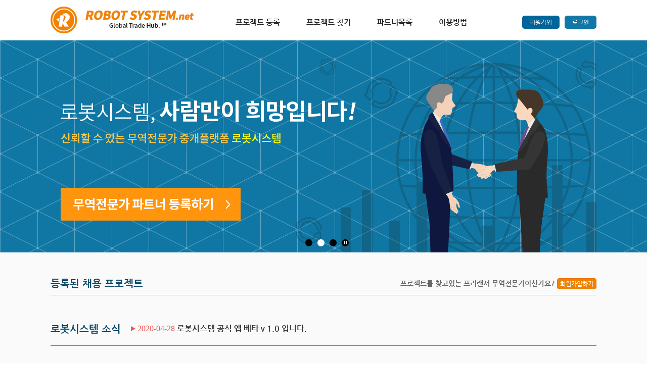

--- FILE ---
content_type: text/html; charset=utf-8
request_url: http://robotsystem.net/bbs/board.php?bo_table=free&wr_id=211692
body_size: 7060
content:
<!doctype html>
<html lang="ko">
<head>
<meta charset="utf-8">
<meta http-equiv="imagetoolbar" content="no">
<meta http-equiv="X-UA-Compatible" content="IE=Edge">
<meta property="og:type" content="website">
<meta property="og:title" content="무역전문가 중개플랫폼 로봇시스템">
<meta name="Description" CONTENT="무역전문가 중개플랫폼 로봇시스템, 무역전문가, 수출전문가, 아웃소싱, 수출, 수입, 해외영업, 해외마케팅, 무역업무, 외자구매, 포워딩, 해운, 해외 전시회 출장, 국내 전시회 출장, 바이어 상담, 해외 출장, 통역, 번역, 수출계약, 무역전문가 셰어링 서비스, 수출전문위원, 수출인력, 수출담당, 무역실무, 중소기업 수출지원, 수출대행, 수입대행, 해외 구매대행, 수출바우처, 수출지원기반활용사업, 내수기업 수출기업화 지원사업, 중소기업 수출지원센터, 코트라, 해외지사화사업, 중소기업진흥공단, 무역협회, 중소기업청, 산업통상자원부, 산자부, 중소벤처기업부, 벤처기업협회, 중소기업중앙회, 강소기업협회, 소상공인 지원센터, 소상공인연합회, 해외 무역 정보 제공, 한국철강협회, 한국소방안전협회, 한국식품산업협회, 한국패션협회, 한국산업기술진흥협회, 한국자동차산업협회, 한국보석협회, 한국능률협회, 한국정보통신기술협회, 한국반도체산업협회, 한국로봇산업협회, 대한출판문화협회, 대한화장품협회, 한국신재생 에너지협회, 한국여성경제인협회, 대한방직협회, 한국시니어클럽협회, 한국여성벤처협회, 한국비철금속협회, 한국석유화학협회, 한국공작기계산업협회, 한국수입협회, 중소기업기술혁신협회, 한국엘리베이터협회, 중소기업진흥협회, 한국화학섬유협회, 한국조선해양플랜트협회, 한국공기청정협회, 한국소프트웨어산업협회, 한국시멘트협회, 한국화장품전문가협회, 한국항공우주산업진흥협회, 세계한인무역협회, 한국 관세물류협회, 한국플랜트산업협회, 대한 건축자재 협회, 국제통역 번역협회, 한국경영혁신중소기업협회, 한국바이오협회, 한국태양광산업협회, 한국전기자동차협회, 한국철강자원협회, 한국소프트웨어기술진흥협회, 한국포장기계협회, 한국판유리산업협회, 한국드론산업협회, 한국건설기계산업협회, 대한제당협회, 대한타이어산업협회, 한국비료협회, 한국드론협회, 한국사물인터넷협회, 개성공단 기업협회, 이노비즈">
<meta property="og:description" CONTENT="무역전문가 중개플랫폼 로봇시스템, 무역전문가, 수출전문가, 아웃소싱, 수출, 수입, 해외영업, 해외마케팅, 무역업무, 외자구매, 포워딩, 해운, 해외 전시회 출장, 국내 전시회 출장, 바이어 상담, 해외 출장, 통역, 번역, 수출계약, 무역전문가 셰어링 서비스, 수출전문위원, 수출인력, 수출담당, 무역실무, 중소기업 수출지원, 수출대행, 수입대행, 해외 구매대행, 수출바우처, 수출지원기반활용사업, 내수기업 수출기업화 지원사업, 중소기업 수출지원센터, 코트라, 해외지사화사업, 중소기업진흥공단, 무역협회, 중소기업청, 산업통상자원부, 산자부, 중소벤처기업부, 벤처기업협회, 중소기업중앙회, 강소기업협회, 소상공인 지원센터, 소상공인연합회, 해외 무역 정보 제공, 한국철강협회, 한국소방안전협회, 한국식품산업협회, 한국패션협회, 한국산업기술진흥협회, 한국자동차산업협회, 한국보석협회, 한국능률협회, 한국정보통신기술협회, 한국반도체산업협회, 한국로봇산업협회, 대한출판문화협회, 대한화장품협회, 한국신재생 에너지협회, 한국여성경제인협회, 대한방직협회, 한국시니어클럽협회, 한국여성벤처협회, 한국비철금속협회, 한국석유화학협회, 한국공작기계산업협회, 한국수입협회, 중소기업기술혁신협회, 한국엘리베이터협회, 중소기업진흥협회, 한국화학섬유협회, 한국조선해양플랜트협회, 한국공기청정협회, 한국소프트웨어산업협회, 한국시멘트협회, 한국화장품전문가협회, 한국항공우주산업진흥협회, 세계한인무역협회, 한국 관세물류협회, 한국플랜트산업협회, 대한 건축자재 협회, 국제통역 번역협회, 한국경영혁신중소기업협회, 한국바이오협회, 한국태양광산업협회, 한국전기자동차협회, 한국철강자원협회, 한국소프트웨어기술진흥협회, 한국포장기계협회, 한국판유리산업협회, 한국드론산업협회, 한국건설기계산업협회, 대한제당협회, 대한타이어산업협회, 한국비료협회, 한국드론협회, 한국사물인터넷협회, 개성공단 기업협회, 이노비즈">
<meta property="og:image" CONTENT="http://robotsystem.net/image/logo.jpg">
<meta property="og:url" CONTENT="http://robotsystem.net">
<title>오류안내 페이지 | 무역전문가 중개플랫폼 로봇시스템</title>
<link rel="stylesheet" href="http://robotsystem.net/css/default.css?ver=161020">
<!--[if lte IE 8]>
<script src="http://robotsystem.net/js/html5.js"></script>
<![endif]-->
<script>
// 자바스크립트에서 사용하는 전역변수 선언
var g5_url       = "http://robotsystem.net";
var g5_bbs_url   = "http://robotsystem.net/bbs";
var g5_is_member = "";
var g5_is_admin  = "";
var g5_is_mobile = "";
var g5_bo_table  = "";
var g5_sca       = "";
var g5_editor    = "";
var g5_cookie_domain = ".robotsystem.net";
</script>
<script src="http://robotsystem.net/js/jquery-1.8.3.min.js"></script>
<script src="http://robotsystem.net/js/jquery.menu.js?ver=161020"></script>
<script src="http://robotsystem.net/js/common.js?ver=161020"></script>
<script src="http://robotsystem.net/js/wrest.js?ver=161020"></script>
</head>
<body>

<script>
alert("존재하지 않는 게시판입니다.");
//document.location.href = "http://robotsystem.net";
document.location.replace("http://robotsystem.net");
</script>

<noscript>
<div id="validation_check">
    <h1>다음 항목에 오류가 있습니다.</h1>
    <p class="cbg">
        존재하지 않는 게시판입니다.    </p>
        <div class="btn_confirm">
        <a href="http://robotsystem.net">돌아가기</a>
    </div>
    
</div>
</noscript>



<!-- ie6,7에서 사이드뷰가 게시판 목록에서 아래 사이드뷰에 가려지는 현상 수정 -->
<!--[if lte IE 7]>
<script>
$(function() {
    var $sv_use = $(".sv_use");
    var count = $sv_use.length;

    $sv_use.each(function() {
        $(this).css("z-index", count);
        $(this).css("position", "relative");
        count = count - 1;
    });
});
</script>
<![endif]-->

</body>
</html>


--- FILE ---
content_type: text/html; charset=utf-8
request_url: http://robotsystem.net/
body_size: 15828
content:
<!doctype html>
<html lang="ko">
<head>
<meta charset="utf-8">
<meta http-equiv="imagetoolbar" content="no">
<meta http-equiv="X-UA-Compatible" content="IE=Edge">
<meta property="og:type" content="website">
<meta property="og:title" content="무역전문가 중개플랫폼 로봇시스템">
<meta name="Description" CONTENT="무역전문가 중개플랫폼 로봇시스템, 무역전문가, 수출전문가, 아웃소싱, 수출, 수입, 해외영업, 해외마케팅, 무역업무, 외자구매, 포워딩, 해운, 해외 전시회 출장, 국내 전시회 출장, 바이어 상담, 해외 출장, 통역, 번역, 수출계약, 무역전문가 셰어링 서비스, 수출전문위원, 수출인력, 수출담당, 무역실무, 중소기업 수출지원, 수출대행, 수입대행, 해외 구매대행, 수출바우처, 수출지원기반활용사업, 내수기업 수출기업화 지원사업, 중소기업 수출지원센터, 코트라, 해외지사화사업, 중소기업진흥공단, 무역협회, 중소기업청, 산업통상자원부, 산자부, 중소벤처기업부, 벤처기업협회, 중소기업중앙회, 강소기업협회, 소상공인 지원센터, 소상공인연합회, 해외 무역 정보 제공, 한국철강협회, 한국소방안전협회, 한국식품산업협회, 한국패션협회, 한국산업기술진흥협회, 한국자동차산업협회, 한국보석협회, 한국능률협회, 한국정보통신기술협회, 한국반도체산업협회, 한국로봇산업협회, 대한출판문화협회, 대한화장품협회, 한국신재생 에너지협회, 한국여성경제인협회, 대한방직협회, 한국시니어클럽협회, 한국여성벤처협회, 한국비철금속협회, 한국석유화학협회, 한국공작기계산업협회, 한국수입협회, 중소기업기술혁신협회, 한국엘리베이터협회, 중소기업진흥협회, 한국화학섬유협회, 한국조선해양플랜트협회, 한국공기청정협회, 한국소프트웨어산업협회, 한국시멘트협회, 한국화장품전문가협회, 한국항공우주산업진흥협회, 세계한인무역협회, 한국 관세물류협회, 한국플랜트산업협회, 대한 건축자재 협회, 국제통역 번역협회, 한국경영혁신중소기업협회, 한국바이오협회, 한국태양광산업협회, 한국전기자동차협회, 한국철강자원협회, 한국소프트웨어기술진흥협회, 한국포장기계협회, 한국판유리산업협회, 한국드론산업협회, 한국건설기계산업협회, 대한제당협회, 대한타이어산업협회, 한국비료협회, 한국드론협회, 한국사물인터넷협회, 개성공단 기업협회, 이노비즈">
<meta property="og:description" CONTENT="무역전문가 중개플랫폼 로봇시스템, 무역전문가, 수출전문가, 아웃소싱, 수출, 수입, 해외영업, 해외마케팅, 무역업무, 외자구매, 포워딩, 해운, 해외 전시회 출장, 국내 전시회 출장, 바이어 상담, 해외 출장, 통역, 번역, 수출계약, 무역전문가 셰어링 서비스, 수출전문위원, 수출인력, 수출담당, 무역실무, 중소기업 수출지원, 수출대행, 수입대행, 해외 구매대행, 수출바우처, 수출지원기반활용사업, 내수기업 수출기업화 지원사업, 중소기업 수출지원센터, 코트라, 해외지사화사업, 중소기업진흥공단, 무역협회, 중소기업청, 산업통상자원부, 산자부, 중소벤처기업부, 벤처기업협회, 중소기업중앙회, 강소기업협회, 소상공인 지원센터, 소상공인연합회, 해외 무역 정보 제공, 한국철강협회, 한국소방안전협회, 한국식품산업협회, 한국패션협회, 한국산업기술진흥협회, 한국자동차산업협회, 한국보석협회, 한국능률협회, 한국정보통신기술협회, 한국반도체산업협회, 한국로봇산업협회, 대한출판문화협회, 대한화장품협회, 한국신재생 에너지협회, 한국여성경제인협회, 대한방직협회, 한국시니어클럽협회, 한국여성벤처협회, 한국비철금속협회, 한국석유화학협회, 한국공작기계산업협회, 한국수입협회, 중소기업기술혁신협회, 한국엘리베이터협회, 중소기업진흥협회, 한국화학섬유협회, 한국조선해양플랜트협회, 한국공기청정협회, 한국소프트웨어산업협회, 한국시멘트협회, 한국화장품전문가협회, 한국항공우주산업진흥협회, 세계한인무역협회, 한국 관세물류협회, 한국플랜트산업협회, 대한 건축자재 협회, 국제통역 번역협회, 한국경영혁신중소기업협회, 한국바이오협회, 한국태양광산업협회, 한국전기자동차협회, 한국철강자원협회, 한국소프트웨어기술진흥협회, 한국포장기계협회, 한국판유리산업협회, 한국드론산업협회, 한국건설기계산업협회, 대한제당협회, 대한타이어산업협회, 한국비료협회, 한국드론협회, 한국사물인터넷협회, 개성공단 기업협회, 이노비즈">
<meta property="og:image" CONTENT="http://robotsystem.net/image/logo.jpg">
<meta property="og:url" CONTENT="http://robotsystem.net">
<title>무역전문가 중개플랫폼 로봇시스템</title>
<link rel="stylesheet" href="http://robotsystem.net/css/default.css?ver=161020">
<link rel="stylesheet" href="http://robotsystem.net/skin/latest/news_ticker/style.css?ver=161020">
<!--[if lte IE 8]>
<script src="http://robotsystem.net/js/html5.js"></script>
<![endif]-->
<script>
// 자바스크립트에서 사용하는 전역변수 선언
var g5_url       = "http://robotsystem.net";
var g5_bbs_url   = "http://robotsystem.net/bbs";
var g5_is_member = "";
var g5_is_admin  = "";
var g5_is_mobile = "";
var g5_bo_table  = "";
var g5_sca       = "";
var g5_editor    = "";
var g5_cookie_domain = ".robotsystem.net";
</script>
<script src="http://robotsystem.net/js/jquery-1.8.3.min.js"></script>
<script src="http://robotsystem.net/js/jquery.menu.js?ver=161020"></script>
<script src="http://robotsystem.net/js/common.js?ver=161020"></script>
<script src="http://robotsystem.net/js/wrest.js?ver=161020"></script>
<script src="http://robotsystem.net/skin/latest/news_ticker/news_ticker.js"></script>
</head>
<body>

<link href="/css/main.css" rel="stylesheet" type="text/css">
<div id="i_header">


	<div id="i_logo"><a href="/index.php"><img src="/images/logo.jpg" alt="robotsystem" /></a></div>
    
    <div id="i_lnb">
    	
<nav id="primary_nav_wrap">
<ul>
  <li ><a href="/project/reg_project.php">프로젝트 등록</a>
   </li>
  <li ><a href="/project/prj_list.php">프로젝트 찾기</a>
  </li>
  
  <li ><a href="/partner/partner_list.php">파트너목록</a>
  </li>
  <li ><a href="/intro.php">이용방법</a>
    <ul>
      <li><a href="/intro.php">서비스소개</a></li>
      <li><a href="/client.php">클라이언트 이용방법</a></li>
      <li><a href="/partner.php">파트너 이용방법</a></li>
      <li><a href="/fee.php">이용요금</a></li>
	  <li><a href="/page.php">무역전문가 세어링서비스</a></li>
      <li><a href="/bbs/faq.php">자주묻는 질문</a></li>
    </ul>
  
  </li>

</ul>
</nav>    </div>
    
                
    <div id="i_gnb">
    	<ul id="tnb">

			<li><a class="blue" href="http://robotsystem.net/bbs/register.php">회원가입</a></li>
            <li><a class="sky" href="http://robotsystem.net/bbs/login.php"><b>로그인</b></a></li>


         </ul>
    </div>
            
</div>



<div id="i_visual" style="text-align:center">

<iframe src="/j_visu/index.html" width="1080" height="420" scrolling="no" frameborder="0"></iframe>


</div> <!-- visual end-->




<div id="i_project_wrap">

	<div id="i_project">
    
    	<div class="pro_tit">
        	<h3>등록된 채용 프로젝트</h3>
			            <p>프로젝트를 찾고있는 프리랜서 무역전문가이신가요? <a href="http://robotsystem.net/bbs/register.php">회원가입하기</a></p>
			        </div>
    
    	<ul>
             
            
       
            
        
        </ul>

    	<div class="pro_tit" style="padding-top:20px;padding-bottom:10px;margin:0px;">
        	<h3 style="padding-right:20px;padding-top:10px;padding-bottom:0px;margin-bottom:0px;"><a href="/bbs/board.php?bo_table=notice">로봇시스템 소식</a></h3>
			<div style="*zoom:1;padding:10px 0px 10px 20px !important;" class="xans-bannermanage2">
	<ul id="ticker" class="news_ticker">
		<li><a href="http://robotsystem.net/bbs/board.php?bo_table=notice&amp;wr_id=19"><span class="news_arrow"></span> <span class="date">2020-04-28</span> <span class="author">세계 랭킹 6위 글로벌 B2B 플랫폼 ECROBOT.com 에서 로봇시스템을 운영합니다.</span></a></li><li><a href="http://robotsystem.net/bbs/board.php?bo_table=notice&amp;wr_id=18"><span class="news_arrow"></span> <span class="date">2020-04-28</span> <span class="author">로봇시스템 공식 앱 베타 v 1.0 입니다.</span></a></li><li><a href="http://robotsystem.net/bbs/board.php?bo_table=notice&amp;wr_id=17"><span class="news_arrow"></span> <span class="date">2020-04-28</span> <span class="author">무역전문가 재능 공유(셰어링) 플랫폼이 서비스를 개시합니다.</span></a></li>			</ul>
</div>
<script type="text/javascript">
	$(function(){
		$('#ticker').list_ticker({
			speed:3000,
			effect:'slide',
			random:false
		});
	})
</script>            
        </div>		
    
    </div>


</div> <!-- project wrap end-->

<div id="i_orange">

	<img src="/images/orange_txt.jpg" alt="믿을수있는 무역전문가 아웃소싱 중개플랫폼 로봇시스템!" />

</div>

<div id="i_process" style="font-weight:700;">

	<p class="navy"><span class="orange">로봇시스템</span>만의 빠르고 안전한 프로세스</p>

	<img src="/images/process.jpg" />
</div> <!-- process end-->

<div id="i_mid_wrap">
	<div id="i_mid">
    
   	  <table width="100%" border="0" cellspacing="0" cellpadding="0">
  <tr>
    <td width="33%"><img src="/images/midimg_01.png" /></td>
    <td width="34%"><img src="/images/midimg_02.png" /></td>
      <td width="33%"><img src="/images/midimg_03.png" /></td>
   
    
  </tr>
  <tr>
     <td width="33%" class="tit navy">무료로 더 쉽게<br>프로젝트를 등록하세요</td>
    <td width="34%" class="tit navy">실력있는 지원자를<br>한눈에 비교,선택하세요!</td>
    <td width="33%" class="tit navy">안전한 대금 보호 및<br>확실한 비용처리!</td>
    
  </tr>
  <tr>
  <td width="33%">원하는 프로젝트를 쉽고 빠르게 진행할 수 있습니다.<br>
수많은 로봇시스템 무역전문가들에게 당신의<br>
채용프로젝트를 소개해 보세요.
    </td>
    <td width="34%">다양한 실력있는 지원자들을 한눈에 비교,<br>
선택할 수 있고 검증된 무역전문가 파트너를 추천<br>
매칭시스템을 통하여 만나볼 수 있습니다.</td>
    <td width="33%">로봇시스템은 대금보호시스템을 통하여 프로젝트<br>
대금을 보호합니다. 세금계산서 발행,<br>
계약서 작성도 걱정하지 마세요.</td>
  </tr>
</table>


	<p class="now">지금, 당신의 프로젝트를 등록해 보세요.</p>
    
    <a class="midbtn" href="/project/reg_project.php">프로젝트 등록하기</a>

	
    
  </div>
</div> <!-- mid wrap end-->


<div id="i_partner">
	<div class="matching">
    	<h5 class="navy" style="margin-top:35px;">파트너 추천 <span class="orange">매칭 시스템</span></h5>
        <p style="text-align:justify;">적합한 무역전문가 파트너 선택이 어려울 때 로봇시스템의 파트너 추천 매칭 시스템에 맡겨보세요. 로봇시스템이 검증되고 믿을 만한 파트너를 추천하여 매칭해 드립니다.</p>
    </div>
    
    <div class="free" style="margin-top:23px;">
        	<h5 class="navy" style="margin-top:12px;">의뢰인 클라이언트 <span class="orange">중개수수료 무료</span></h5>
            <img src="/images/free.jpg" alt="free" />
            <p style="letter-spacing:-0.5px; margin-top:10px; line-height:120%;">무료로 많은 프리랜서 무역전문가 파트너를 만나세요.<br>
프로젝트 등록부터 미팅,계약,마감까지 모두 무료입니다.</p>

    </div>
</div>

<div id="i_orange" style="padding:15px 0; font-size:28px; font-weight:bold; color:#fff">

무역전문가 셰어링 서비스!&nbsp;&nbsp;☞&nbsp;&nbsp;내수기업의 수출기업화 지원사업
</div>
<div id="i_global">

	<a href="/page.php"><img src="/images/bottom.jpg" /></a>
</div> <!-- global end-->













<div id="i_btmtxt">

	<p><span style="color:#db5940"><strong>로봇시스템</strong></span>은 세계랭킹 6위 글로벌 B2B 무역전문 채널 ECROBOT.com에서 운영하는 무역전문가 채용 중개플랫폼입니다.</p>

</div>


<div id="i_copy_wrap">

	<div id="i_copy">
    
    	<div class="copylogo"><img src="/images/copy_logo.jpg" /></div>
        <div class="cscenter">
        	<p><span><img src="/images/process_01.jpg" /></span>02-552-7675</p>
            <p><span><img src="/images/process_02.jpg" /></span>help@ecrobot.com</p>
            <!--p><span><img src="/images/process_03.jpg" /></span>Kakao ID 친구추가 : @robotsystem</p-->
            <p><span><img src="/images/process_04.jpg" /></span>고객센터 운영시간 : 오전 10시부터 오후 6시까지(공휴일제외)</p>        
        </div>
        <div class="ft">이씨로봇주식회사 | 사업자등록번호 : 220-88-71747 | 대표이사 박재우<br>
서울특별시 강남구 강남대로 320, 11층(역삼동, 황화빌딩)<br>
Copyright (c) 2017 - 2026. ECROBOT.,CO.,Ltd. -</div>
        <div class="sitemap">
        	<ul>
            	<li><a href="/intro.php"><b>이용방법</b></a></li>
                <li><a href="/intro.php">서비스소개</a></li>
                <li><a href="/client.php">클라이언트 이용방법</a></li>
                <li><a href="partner.php">파트너 이용방법</a></li>
                <li><a href="/fee.php">이용요금</a></li>
                <li><a href="/bbs/faq.php">자주묻는질문</a></li>
            </ul>   
            <ul>
            	<li><a href="#"><b>관련정보</b></a></li>
                <li><a href="/company.php">회사소개</a></li>
				<!--li><a href="/page.php">무역전문가 셰어링서비스</a></li-->
                <li><a href="/bbs/content.php?co_id=provision">이용약관</a></li>
                <li><a href="/bbs/content.php?co_id=privacy">개인정보처리방침</a></li>
				<li><a href="/bbs/board.php?bo_table=notice">공지사항</a></li>
                <li><a href="/bbs/board.php?bo_table=news">보도자료</a></li>

            </ul>   
            <ul>
            	<li><a href="#"><b>패밀리플랫폼</b></a></li>
                <li><a href="http://www.ecrobot.com" target="_blank">ECROBOT.com</a></li>
                <!--li><a href="#">O2Oplatform.com</a></li-->
               
                
            </ul>        	
        </div>    </div>

</div> <!-- copy wrap end-->








<!-- ie6,7에서 사이드뷰가 게시판 목록에서 아래 사이드뷰에 가려지는 현상 수정 -->
<!--[if lte IE 7]>
<script>
$(function() {
    var $sv_use = $(".sv_use");
    var count = $sv_use.length;

    $sv_use.each(function() {
        $(this).css("z-index", count);
        $(this).css("position", "relative");
        count = count - 1;
    });
});
</script>
<![endif]-->

</body>
</html>


--- FILE ---
content_type: text/html
request_url: http://robotsystem.net/j_visu/index.html
body_size: 4620
content:
<!doctype html>
<html>
<head>
<meta charset="utf-8">
<title>Untitled Document</title>
</head>

<body>
<script src="/j_visu/js/jquery-1.11.0.min.js" charset="utf-8"></script>

<script type="text/javascript" src="/j_visu/js/jquery.easing.1.3.js"></script>
<script src="/j_visu/js/jquery.slideshow.banner.js" charset="utf-8"></script>
 <style type="text/css">
	  /* 링크스타일 */
	#banner_wap_body {position:relative;overflow:hidden;}/* overflow:hidden; */
	#banner_wap_body .box_skitter_data {display:none};

	/****************   리스트박스   ****************/

	
	#banner_wap_body .viewlist {border:2px #cccccc solid;}
	#banner_wap_body .viewlist ul{margin-left:5px;margin-right:5px;}
	#banner_wap_body .viewlist li {border-bottom:1px #ededed dotted;padding-left:10px;background-color:#FFFFFF}
	#banner_wap_body .viewlist li.active, #banner_wap_body .viewlist li:hover {background-color:#ededed;color:#e31b23;font-weight:bold;}
	#banner_wap_body .viewlist li.active a, #banner_wap_body .viewlist li:hover  a{color:#e31b23;}
	/****************   리스트박스   ****************/

   	/****************   블릿박스   ****************/
	#banner_wap_body .box_skitter_bultbox .bult {float:left;width:14px; height:14px;margin:5px 5px 5px 5px;background-image:url(/j_visu/img/paging.rolling.png);background-repeat:no-repeat;background-position:-50px 0px;cursor:pointer;}
	#banner_wap_body .box_skitter_bultbox .bult.active {background-position:-50px -18px;}
	#banner_wap_body .box_skitter_bultbox .bultcontroller {float:left;width:14px; height:14px;margin:5px 5px 5px 5px;background-image:url(/j_visu/img/paging.rolling.png);background-repeat:no-repeat;background-position:-68px 0px;cursor:pointer;}
	#banner_wap_body .box_skitter_bultbox .bultcontroller.active {background-position:-68px -18px;cursor:pointer;}
	/****************   블릿박스   ****************/

	/****************    카운트박스   ****************/
	#banner_wap_body .cntview {color:#FFFFFF;background-image:url(/j_visu/img/page_view.png);background-repeat:no-repeat;background-position:center middle;}
	/****************    카운트박스   ****************/

	/****************    컨트롤러  *********************/
	#banner_wap_body .controller_left {width:50px;height:50px;background-image:url(/j_visu/img/paging.rolling.png);background-repeat:no-repeat;background-position:-150px -100px;opacity:0.3 } 
	#banner_wap_body .controller_right {width:50px;height:50px;background-image:url(/j_visu/img/paging.rolling.png);background-repeat:no-repeat;background-position:-100px -100px;opacity:0.3 } 
	#banner_wap_body .controller_left:hover { opacity:1} 
	#banner_wap_body .controller_right:hover { opacity:1} 
  </style>

 <div id="banner_wap_body" class="box_skitter_large">
	   <div class="box_skitter_data">
			<ul>
			<!-- 반복 -->
				<li>
<a href="/project/reg_project.php" bg="/images/visu01.png" target="_parent" style="cursor:pointer;">				</a></li>
			<!--// 반복 -->
				<li>
<a href="/mypage/profile.php" bg="/images/visu02.png" target="_parent" style="cursor:pointer;"></a>				</li>
				<li>
<a href="/project/prj_list.php" bg="/images/visu03.png" target="_parent" style="cursor:pointer;"></a>				</li>
				
			
			</ul>			
		</div>
 </div>
  	<script>
	$(document).ready(function() {
		/*
		100%화면이란 가정을 한다
		기본적인 좌우 컨트롤만 있는경우
		*/
		var options = {};	
		options["animation"] = 1000;			//애니타임
		options["pauseTime"] = 4000;			//대기시간
		options["boxwidth"] = 200;				//타이틀박스 넓이
		options["boxheight"] = 276;				//타이틀박스 세로
		options["lineheight"] = 22;				//타이틀 줄간격
		options["boxtop"] = 50;					//타이틀상단여백
		options["boxright"] = 80;				//타이틀오른쪽여백
		options["imgwidth"] = 1080;				//영역 가로사이즈
		options["imgheight"] = 420;				//영역 세로사이즈
		options["controllbar"] = false;			//좌우컨트롤 보이기
		options["viewlist"] = false;			//리스트 보이기
		options["viewbult"] = true;		     	//블릿 보이기
		options["cntview"] = false;				//카운터 보이기
		options["bultwidth"] = 280;				//블릿박스 가로 사이즈
		options["bultheight"] = 30;				//블릿박스 세로 사이즈
		options["bultTop"] = -40;				//블릿박스 Top 여백
		options["bultLeft"] = 490;				//블릿박스 Top 여백
		options["controllerboxWidth"] = 50;		//컨트롤박스 right 사이즈

		$('.box_skitter_large').slideshow(options);	
		
	});
	</script>
 </body>
</html>

--- FILE ---
content_type: text/css
request_url: http://robotsystem.net/skin/latest/news_ticker/style.css?ver=161020
body_size: 685
content:
@charset "utf-8";

.news_ticker{height:24px; margin:0; padding:0; overflow:hidden; list-style:none;}
.news_ticker li{height:18px; margin:0; padding:0}
.news_ticker a{line-height:1.4;color:#333; text-decoration:none;font-size:16px;}
.news_ticker a:hover{color:#d42d17}
.news_ticker .category{color:#888}
.news_ticker .author{font-weight:bold}
.news_ticker .date{font-family:Verdana; color:#ea5859}
.news_ticker .news_arrow{display:inline-block; border-left:9px solid #ea5859; border-top:5px solid transparent; border-bottom:5px solid transparent; height:0; width:0}

/* 색상변경 
.news_ticker .date{color:#3576a1}
.news_ticker .news_arrow{border-left-color:#3576a1}
*/

--- FILE ---
content_type: text/css
request_url: http://robotsystem.net/css/main.css
body_size: 25441
content:
@charset "utf-8";
/* CSS Document */

@font-face {
  font-family: 'Nanum Gothic';
  font-style: normal;
  font-weight: 400;
  src: url(/fonts/NanumGothic-Regular.eot);
  src: url(/fonts/NanumGothic-Regular.eot?#iefix) format('embedded-opentype'),
       url(/fonts/NanumGothic-Regular.woff2) format('woff2'),
       url(/fonts/NanumGothic-Regular.woff) format('woff'),
       url(/fonts/NanumGothic-Regular.ttf) format('truetype');
}
@font-face {
  font-family: 'Nanum Gothic';
  font-style: normal;
  font-weight: 700;
  src: url(/fonts/NanumGothic-Bold.eot);
  src: url(/fonts/NanumGothic-Bold.eot?#iefix) format('embedded-opentype'),
       url(/fonts/NanumGothic-Bold.woff2) format('woff2'),
       url(/fonts/NanumGothic-Bold.woff) format('woff'),
       url(/fonts/NanumGothic-Bold.ttf) format('truetype');
}
@font-face {
  font-family: 'Nanum Gothic';
  font-style: normal;
  font-weight: 800;
  src: url(/fonts/NanumGothic-ExtraBold.eot);
  src: url(/fonts/NanumGothic-ExtraBold.eot?#iefix) format('embedded-opentype'),
       url(/fonts/NanumGothic-ExtraBold.woff2) format('woff2'),
       url(/fonts/NanumGothic-ExtraBold.woff) format('woff'),
       url(/fonts/NanumGothic-ExtraBold.ttf) format('truetype');
}



body { font-family:'Nanum Gothic', NG, Malgun gothic, dotum, sans-serif;}
#i_header { width:1080px; height:80px; margin:0 auto; position:relative; }
#i_logo { width:285px; height:55px; position:absolute; left:0; top:12px;}
#i_gnb { position:absolute; right:0; top:31px;}
#tnb li a { display:inline-block; padding:3px 15px; border-radius:5px; color:#fff !important; letter-spacing:0; height:20px; line-height:20px;}
#tnb li a:hover { text-decoration:none;}
#tnb li .sky { background:#1177a6}
#tnb li .blue { background:#006598}
#i_lnb { width:740px; position:absolute; right:0px; top:7px;}
#primary_nav_wrap {	width:740px; height:50px;}

#primary_nav_wrap ul {	list-style:none;	position:relative;	float:left;	margin:0;	padding:0}

#primary_nav_wrap ul a {	display:block;	color:#222;	text-decoration:none;	font-weight:700;	font-size:15px;	line-height:73px;	padding:0 26px;	font-family:"Nanum Gothic", Malgun gothic, sans-serif, dotum;}

#primary_nav_wrap ul li {	position:relative;	float:left;	margin:0;	padding:0}

#primary_nav_wrap ul li.current-menu-item {	background:#fff;	color:#17324F}
#primary_nav_wrap ul li.current-menu-item > a {	color:#17324F}
#primary_nav_wrap ul li:hover {	background:#fff;	color:#17324F;}
#primary_nav_wrap ul li:hover > a {	color:#17324F;}
#primary_nav_wrap ul ul {	display:none;	position:absolute;	top:100%;	left:0;	background:#fff;	padding:0; z-index:999;}

#primary_nav_wrap ul ul li {	float:none;	width:200px; z-index:999;}

#primary_nav_wrap ul ul a {	line-height:120%;	padding:10px 15px;	font-size:13px; font-weight:normal;	color:#515151}
#primary_nav_wrap ul ul a img { margin-right:8px;}
#primary_nav_wrap ul ul a:hover {color:#1C7FE5}
#primary_nav_wrap ul ul ul {top:0;	left:100%;}
#primary_nav_wrap ul li:hover > ul {display:block}

.layernum { width:15px; height:15px; display:inline-block !important; line-height:15px !important; color:#fff !important; font-weight:bold !important; font-size:11px !important; border-radius:30px; background:#555; position:absolute; right:5px; bottom:20px; padding:0  !important; text-align:center !important}
.layernum_on { width:15px; height:15px; display:inline-block !important; line-height:15px !important; color:#fff !important; font-weight:bold !important; font-size:11px !important; border-radius:30px; background:#4F86C6; position:absolute; right:5px; bottom:20px; padding:0  !important; text-align:center !important}

#i_visual { width:100%; height:420px; background:url(/images/vs_bg0.jpg) repeat-x;}

#i_project_wrap { width:100%; min-height:300px; background:#fafafa;}
#i_project { width:1080px; margin:0px auto; padding:50px 0; overflow:hidden;}
.pro_tit { overflow:hidden; width:100%; margin-bottom:25px; border-bottom:1px solid #ff5222; padding-bottom:10px;}
.pro_tit > h3 { color:#074868; font-size:20px; float:left;font-family:"Nanum Gothic", Malgun gothic, sans-serif, dotum; }
.pro_tit > h3 > a { color:#074868; font-size:20px; float:left;font-family:"Nanum Gothic", Malgun gothic, sans-serif, dotum; text-decoration:none;}
.pro_tit > p { float:right; color:#646464; font-size:14px; font-weight:600; line-height:23px;}
.pro_tit > p > a { border-radius:5px; background:#ef8200; border:1px solid #ea7400; color:#fff !important; font-size:12px; padding:3px 5px; font-weight:normal;}
.pro_tit > p > a:hover { text-decoration:none;}
#i_project ul { margin:0; padding:0;}
#i_project > ul > li { list-style:none; float:left; width:352px; margin-right:12px; margin-bottom:12px; -moz-box-sizing: border-box;   -webkit-box-sizing: border-box;    box-sizing: border-box; border-left:1px solid #fcd0ca;border-right:1px solid #fcd0ca;border-bottom:1px solid #fcd0ca; border-top:4px solid #ff5222; background:#fff !important;}
.probox { padding:20px; border-bottom:1px solid #fcd0ca;}
.probox h5 { color:#ed8300; font-size:18px; font-weight:600; font-family:"Nanum Gothic", Malgun gothic, sans-serif, dotum; margin-bottom:10px}
.probox h5  a {color:#ed8300; font-size:18px; font-weight:600;}
.probox h5  a:hover { color:#FF5222; text-decoration:none;}
.probox p { font-size:14px; color:#999; text-align:justify; line-height:130%;}
.probox .sum { color:#636363; text-align:right; margin-top:20px; font-size:13px;}
.probox .sum .won { color:#f46a33; font-size:20px; font-weight:700; margin:0 5px 0 10px; }
.proinfo { padding:15px 20px; color:#5f5f5f; font-size:14px; overflow:hidden;}
.proinfo ul { margin:0; padding:0;}
.proinfo ul li { list-style:none; float:left; margin-right:30px; height:20px; line-height:20px;}
.proinfo .date { color:#919191; float:right; margin-right:0 !important; }
.proinfo .time { padding-left:30px; background:url(/images/time.jpg) left 50% no-repeat; font-weight:600;}
.proinfo .submit { padding-left:30px; background:url(/images/finger.jpg) left top no-repeat; font-weight:600;}
#i_orange { width:100%; text-align:center; background:#f08900}
.orange { color:#ea7400 !important;}
.navy { color:#074868 !important;}

#i_process { text-align:center; width:1080px; margin:45px auto; font-size:21px;}
#i_process > p { margin-bottom:40px;}
#i_mid_wrap { width:100%; background:#fafafa; }
#i_mid { text-align:center; width:1080px; margin:0px auto; padding:40px 0;}
#i_mid table { width:100%;}
#i_mid table td { text-align:center; padding:5px; font-size:13px; color:#444;}
#i_mid table .tit { font-size:23px; font-weight:600; letter-spacing:-0.5px;}
#i_mid .now { text-align:center; padding-top:30px; margin-bottom:10px; font-size:15px; color:#222; position:relative; margin-top:50px; font-weight:600;}
#i_mid .now::before { content:""; left:50%; top:0px; width:50px; height:1px; background:#074665; position:absolute; margin-left:-23px;}
.midbtn { color:#fff !important; text-align:center; display:inline-block; padding:10px 40px; background:#074665; margin:15px auto; font-size:18px;}

#i_partner { width:1080px; margin:30px auto; overflow:hidden;}
#i_partner .matching { float:left; width:469px; height:200px; padding-left:215px; padding-right:15px; background:url(/images/maching_bg.jpg) left 50% no-repeat; font-size:14px;}
#i_partner .matching p { line-height:120%;}
#i_partner .free { float:right; width:360px; height:120px; padding-left:20px; font-size:14px; border-left:1px solid #dadada; text-align:center;}

#i_partner h5 { font-size:20px; font-weight:700; font-family:"Nanum Gothic", Malgun gothic, sans-serif, dotum; margin-bottom:10px;}
#i_global { clear:both; border-top:1px solid #dadada; width:100%; text-align:center;}

#i_btmtxt { width:100%; font-size:15px; color:#fff; text-align:center; background:#30394A; padding:15px 0;}

#i_copy_wrap { clear:both; background:#262729; padding:20px 0; width:100%;}
#i_copy { width:1080px; margin:0 auto; position:relative; height:200px;}
.sitemap { overflow:hidden; width:450px; position:absolute; right:0; top:16px;}
.sitemap ul { margin:0; padding:0; float:left; width:150px; overflow:hidden; height:180px;}
.sitemap ul li { list-style:none; line-height:20px;}
.sitemap ul li a { color:#fff; text-decoration:none;}
.sitemap ul li a:hover { text-decoration:none;}
.copylogo { width:218px; height:47px; position:absolute; left:0; top:10px;}
.cscenter { width:380px; position:absolute; left:230px; top:16px; color:#fff !important;}
.cscenter span { margin-right:10px;}
.ft { color:#939394; width:380px; position:absolute; left:230px; top:120px; line-height:130%; letter-spacing:-0.5px;}

#i_sub { width:1080px; min-height:800px; margin:30px auto 50px; font-size:14px; line-height:150%; overflow:hidden;}
#i_left { display:inline-block; margin-right:20px; width:200px; }
#i_left span { display:inline-block; background:#2d3945; width:50px; height:4px;}
.left_top { margin-bottom:30px;}
.left_top h2 { color:#2d3945; font-family:"Nanum Gothic", Malgun gothic, sans-serif, dotum; font-size:22px; font-weight:700; margin-top:15px; padding-bottom:20px; border-bottom:1px solid #dadada;}
.leftmenu { margin:0; padding:0;}
.leftmenu li { list-style:none; line-height:40px;}
.leftmenu li a { color:#666; font-size:15px; display:inline-block; width:100%;}
.leftmenu li a:hover { text-decoration:none; color:#EF8000; background:url(/images/plus.png) right 50% no-repeat; font-weight:600;}
.leftmenu li .lion {text-decoration:none; color:#EF8000; background:url(/images/plus.png) right 50% no-repeat; font-weight:600;}
#i_right { display:inline-block; float:right; width:818px; min-height:600px; background:#fff !important; border:1px solid #dadada; padding:31px 20px;}
#container_title { font-size:22px; font-weight:700; color:#EF8000; padding-bottom:20px; border-bottom:1px solid #dadada;}
.toptxt { background:#f7f7f7; padding:15px; border:1px solid #e3e3e3; margin-bottom:30px; border-radius:10px;}
.robox { margin-bottom:40px; padding-bottom:30px; border-bottom:1px solid #e3e3e3;}
.robox p { margin:0; padding:0; color:#444; text-align:justify;}
.robox > h5 { padding-left:30px; background:url(/images/bullet01.jpg) left 50% no-repeat; color:#444; font-size:20px; font-weight:600;font-family:"Nanum Gothic", Malgun gothic, sans-serif, dotum; margin-bottom:20px;}
.robox > h6 { padding-left:25px; background:url(/images/bullet02.jpg) left 50% no-repeat; color:#444; font-size:16px; font-weight:600;font-family:"Nanum Gothic", Malgun gothic, sans-serif, dotum; margin-bottom:10px;}
.robox > ol { margin:0 0 20px 0; padding-left:20px;}
.robox > ol > li { font-weight:600;}
.robox > ol > li > ul { margin:0 0 0 10px; padding:0;}
.robox > ol > li > ul > li { margin:0; padding:0; line-height:150%; color:#666; list-style:disc; font-weight:normal;}
.robox > ol > li > ul > li > b { font-weight:bold;color:#ff8000;}

.infotit { font-size:17px; font-weight:600; padding-left:30px;}
.infotit { font-weight:600; padding-left:30px;}
.tg2  { border-spacing:0;border-color:#dfdfdf; border-top:2px solid #FFA93A; width:100%; }
.tg2 td{font-size:13px;padding:10px 10px;border-style:solid;border-width:0px;overflow:hidden;word-break:normal;border-color:#ccc;color:#444;background-color:#fff; border-bottom:1px solid #dfdfdf;}
.tg2 th{font-size:12px;font-weight:normal;padding:10px 10px;border-style:solid;border-width:0px;overflow:hidden;word-break:normal;border-color:#ccc;color:#444;background-color:#fffaf0;border-bottom:1px solid #dfdfdf; border-right:1px solid #dfdfdf; font-weight:600;}

.txtbox { background:#f7f7f7; padding:15px; border:1px solid #e3e3e3; margin-top:15px; border-radius:10px; color:#666; line-height:160%; font-size:13px;}

#i_top_box { background:url(/images/speed_bg.jpg) center top no-repeat; color:#fff !important; height:200px; text-align:center; line-height:200px;}
#i_top_box p { padding:0; margin:0;font-family:"Nanum Gothic", Malgun gothic, sans-serif, dotum; font-size:30px; font-weight:bold; border-bottom:2px solid #f7f7f7; display:inline-block; padding-bottom:10px; line-height:100%}

.numtit {color:#444; font-size:20px; font-weight:600;font-family:"Nanum Gothic", Malgun gothic, sans-serif, dotum; margin-bottom:20px; padding:0 !important; background:none !important}
.numtit > img { margin-right:5px; }



/* 각종버튼 CSS */

.btn_darkblue {
	-moz-box-shadow:inset 0px 1px 0px 0px #9fb4f2;
	-webkit-box-shadow:inset 0px 1px 0px 0px #9fb4f2;
	box-shadow:inset 0px 1px 0px 0px #9fb4f2;
	background:-webkit-gradient(linear, left top, left bottom, color-stop(0.05, #7892c2), color-stop(1, #476e9e));
	background:-moz-linear-gradient(top, #7892c2 5%, #476e9e 100%);
	background:-webkit-linear-gradient(top, #7892c2 5%, #476e9e 100%);
	background:-o-linear-gradient(top, #7892c2 5%, #476e9e 100%);
	background:-ms-linear-gradient(top, #7892c2 5%, #476e9e 100%);
	background:linear-gradient(to bottom, #7892c2 5%, #476e9e 100%);
	filter:progid:DXImageTransform.Microsoft.gradient(startColorstr='#7892c2', endColorstr='#476e9e',GradientType=0);
	background-color:#7892c2;
	-moz-border-radius:6px;
	-webkit-border-radius:6px;
	border-radius:6px;
	border:1px solid #4e6096;
	display:inline-block;
	cursor:pointer;
	color:#ffffff;
	font-family:"Nanum Gothic", Malgun gothic, sans-serif, dotum;
	font-size:13px;
	padding:5px 15px;
	text-decoration:none;
	text-shadow:0px 1px 0px #283966;
}
.btn_darkblue:hover {
	background:-webkit-gradient(linear, left top, left bottom, color-stop(0.05, #476e9e), color-stop(1, #7892c2));
	background:-moz-linear-gradient(top, #476e9e 5%, #7892c2 100%);
	background:-webkit-linear-gradient(top, #476e9e 5%, #7892c2 100%);
	background:-o-linear-gradient(top, #476e9e 5%, #7892c2 100%);
	background:-ms-linear-gradient(top, #476e9e 5%, #7892c2 100%);
	background:linear-gradient(to bottom, #476e9e 5%, #7892c2 100%);
	filter:progid:DXImageTransform.Microsoft.gradient(startColorstr='#476e9e', endColorstr='#7892c2',GradientType=0);
	background-color:#476e9e;
}
.btn_darkblue:active {
	position:relative;
	top:1px;
}

.btn_blue {
	background:-webkit-gradient(linear, left top, left bottom, color-stop(0.05, #599bb3), color-stop(1, #408c99));
	background:-moz-linear-gradient(top, #599bb3 5%, #408c99 100%);
	background:-webkit-linear-gradient(top, #599bb3 5%, #408c99 100%);
	background:-o-linear-gradient(top, #599bb3 5%, #408c99 100%);
	background:-ms-linear-gradient(top, #599bb3 5%, #408c99 100%);
	background:linear-gradient(to bottom, #599bb3 5%, #408c99 100%);
	filter:progid:DXImageTransform.Microsoft.gradient(startColorstr='#599bb3', endColorstr='#408c99',GradientType=0);
	background-color:#599bb3;
	-moz-border-radius:6px;
	-webkit-border-radius:6px;
	border-radius:6px;
	border:1px solid #29668f;
	display:inline-block;
	cursor:pointer;
	color:#ffffff;
	font-family:"Nanum Gothic", Malgun gothic, sans-serif, dotum;
	font-size:13px;
	padding:5px 15px;
	text-decoration:none;
	text-shadow:0px 1px 0px #3d768a;
}
.btn_blue:hover {
	background:-webkit-gradient(linear, left top, left bottom, color-stop(0.05, #408c99), color-stop(1, #599bb3));
	background:-moz-linear-gradient(top, #408c99 5%, #599bb3 100%);
	background:-webkit-linear-gradient(top, #408c99 5%, #599bb3 100%);
	background:-o-linear-gradient(top, #408c99 5%, #599bb3 100%);
	background:-ms-linear-gradient(top, #408c99 5%, #599bb3 100%);
	background:linear-gradient(to bottom, #408c99 5%, #599bb3 100%);
	filter:progid:DXImageTransform.Microsoft.gradient(startColorstr='#408c99', endColorstr='#599bb3',GradientType=0);
	background-color:#408c99;
}
.btn_blue:active {
	position:relative;
	top:1px;
}

.btn_gray {
	background-color:#ededed;
	-moz-border-radius:6px;
	-webkit-border-radius:6px;
	border-radius:6px;
	border:1px solid #dcdcdc;
	display:inline-block;
	cursor:pointer;
	color:#777777;
	font-family:"Nanum Gothic", Malgun gothic, sans-serif, dotum;
	font-size:15px;
	padding:10px 31px;
	text-decoration:none;
	text-shadow:0px 1px 0px #ffffff;
	font-weight:600;	
}
.btn_gray:hover {
	background-color:#dfdfdf;
}
.btn_gray:active {
	position:relative;
	top:1px;
}


.btn_navy {
	background-color:#2e466e;
	-moz-border-radius:6px;
	-webkit-border-radius:6px;
	border-radius:6px;
	border:1px solid #1f2f47;
	display:inline-block;
	cursor:pointer;
	color:#ffffff;
	font-family:"Nanum Gothic", Malgun gothic, sans-serif, dotum;
	font-size:15px;
	padding:10px 31px;
	text-decoration:none;
	text-shadow:0px 1px 0px #263666;
	font-weight:600;
}
.btn_navy:hover {
	background-color:#415989;
}
.btn_navy:active {
	position:relative;
	top:1px;
}

.btn_red {
	background-color:#d0451b;
	-moz-border-radius:6px;
	-webkit-border-radius:6px;
	border-radius:6px;
	border:1px solid #942911;
	display:inline-block;
	cursor:pointer;
	color:#ffffff;
	font-family:"Nanum Gothic", Malgun gothic, sans-serif, dotum;
	font-size:15px;
	font-weight:600;
	padding:10px 31px;
	text-decoration:none;
	text-shadow:0px 1px 0px #854629;
}
.btn_red:hover {
	background-color:#bc3315;
}
.btn_red:active {
	position:relative;
	top:1px;
}

.btn_org { background:#FFA93A; color:#fff !important; display:inline-block; padding: 8px 15px; border:1px solid #FFC300; margin-top:20px; text-decoration:none;}
.btn_gr { background:#EDEDED; color:#444; width:80px; height:25px; line-height:25px; display:inline-block; text-align:center; text-decoration:none;}
.btn_sky {
	background-color:#33bdef;
	-moz-border-radius:6px;
	-webkit-border-radius:6px;
	border-radius:6px;
	border:1px solid #057fd0;
	display:inline-block;
	cursor:pointer;
	color:#ffffff;
	font-family:"Nanum Gothic", Malgun gothic, sans-serif, dotum;
	font-size:15px;
	padding:10px 31px;
	text-decoration:none;
	text-shadow:0px 1px 0px #5b6178;
}
.btn_sky:hover {
	background-color:#019ad2;
}
.btn_sky:active {
	position:relative;
	top:1px;
}
.btn_bblue {
	background-color:#79bbff;
	border:1px solid #337bc4;
	display:inline-block;
	cursor:pointer;
	color:#ffffff;
	font-family:"Nanum Gothic", Malgun gothic, sans-serif, dotum;
	font-size:12px;
	padding:8px 25px;
	text-decoration:none;
	text-shadow:0px 1px 0px #528ecc;
}
.btn_bblue:hover {
	background-color:#378de5;
}
.btn_bblue:active {
	position:relative;
	top:1px;
}
.btn_blue2 {
	background-color:#3d94f6;
	-moz-border-radius:6px;
	-webkit-border-radius:6px;
	border-radius:6px;
	border:1px solid #337fed;
	display:inline-block;
	cursor:pointer;
	color:#ffffff;
	font-family:"Nanum Gothic", Malgun gothic, sans-serif, dotum;
	font-size:14px;
	padding:8px 25px;
	text-decoration:none;
	text-shadow:0px 1px 0px #1570cd;
}
.btn_blue2:hover {
	background-color:#1e62d0;
}
.btn_blue2:active {
	position:relative;
	top:1px;
}
.btn_gray2 {
	background-color:#ededed;
	-moz-border-radius:6px;
	-webkit-border-radius:6px;
	border-radius:6px;
	border:1px solid #dcdcdc;
	display:inline-block;
	cursor:pointer;
	color:#777777;
	font-family:"Nanum Gothic", Malgun gothic, sans-serif, dotum;
	font-size:14px;
	padding:8px 25px;
	text-decoration:none;
	text-shadow:0px 1px 0px #ffffff;
}
.btn_gray2:hover {
	background-color:#dfdfdf;
}
.btn_gray2:active {
	position:relative;
	top:1px;
}

.btn_grays {
	background-color:#ededed;
	-moz-border-radius:6px;
	-webkit-border-radius:6px;
	border-radius:6px;
	border:1px solid #dcdcdc;
	display:inline-block;
	cursor:pointer;
	color:#777777;
	font-family:"Nanum Gothic", Malgun gothic, sans-serif, dotum;
	font-size:12px;
	padding:5px 20px;
	text-decoration:none;
	text-shadow:0px 1px 0px #ffffff;
	font-weight:600;	
}
.btn_grays:hover {
	background-color:#dfdfdf;
}
.btn_grays:active {
	position:relative;
	top:1px;
}


.now_sel { border-top:1px solid #dadada; border-bottom:1px solid #dadada; padding:15px 0;}
.now_sel td { padding:2px 5px; text-align:center;}


.ftbig { font-size:18px !important;}


#icons {}
#icons dl { margin:0 0 10px 0; padding:0; clear:both; overflow:hidden;}
#icons dl dt { display:inline-block; float:left; margin-right:15px;}
#icons dl dd { display:inline-block; width:400px; margin:0; font-size:13px; padding-top:5px; text-align:justify; color:#222;}
.pagetbl { margin:30px auto 20px;}
.pagetbl td { text-align:center; padding:5px;}
.pagetbl td .orgbox { border:2px solid #F60; padding:10px; text-align:center; height:100%; min-height:150px;}
.pagetbl td .orgbox .tit01 { font-size:18px; font-weight:700; color:#f60; margin-bottom:15px; margin-top:10px;}
.pagetbl td .orgbox ul { margin:0; padding:0 0 0 20px; overflow:hidden;}
.pagetbl td .orgbox ul li { font-size:14px; color:#333; text-align:left; list-style:circle; color:#666}
.pagetbl .bgorange { background:#f60; padding:10px; color:#fff !important; font-size:16px; font-weight:600; text-align:center !important;}

.page01 { text-align:center; font-size:30px; font-weight:bold; margin-bottom:15px;font-family:"Nanum Gothic", Malgun gothic, sans-serif, dotum;}
.stit01 { text-align:center; font-size:20px; font-weight:600;font-family:"Nanum Gothic", Malgun gothic, sans-serif, dotum; color:#999; margin-bottom:20px;}

.check { overflow:hidden; margin:20px 0 0 0 ; padding:0;}
.check li { padding-left:30px; background:url(/images/check.jpg) left 50% no-repeat; font-size:20px; color:#444; line-height:40px; font-weight:700; } 


.navybar { background:#074665; padding:15px; text-align:center; width:100%; margin-bottom:30px; color:#fff !important; font-size:16px; font-weight:600; -moz-box-sizing: border-box;   -webkit-box-sizing: border-box;    box-sizing: border-box;
}
.navybar span { color:#F90}

.radiusbox { width:100%; padding:20px;-moz-box-sizing: border-box;   -webkit-box-sizing: border-box;    box-sizing: border-box; border-radius:10px; background:#f7f7f7; border:1px solid #dadada;}
.radiusbox p { color:#666; text-align:justify; margin-bottom:15px;}
.radiusbox .title { color:#C30; font-weight:700; font-size:25px; margin-bottom:30px;}
.radiusbox .title span { display:inline-block; float:right; color:#333; font-size:18px; font-weight:600;}
.radiusbox .btm { color:#36C; font-size:18px; font-weight:bold; margin-top:10px;}


.servicebx { margin-top:40px;}
.title04 { padding-left:30px; background:url(/images/bullet01.jpg) left 50% no-repeat; color:#444; font-size:20px; font-weight:600;font-family:"Nanum Gothic", Malgun gothic, sans-serif, dotum; margin-bottom:20px;}
.shtbl th { padding:15px; text-align:center; color:#fff !important; font-weight:700; font-size:18px; background:#ff8400;}
.shtbl td { padding:8px 10px; text-align:center; color:#444; border-bottom:1px solid #dadada;}

.check2 { overflow:hidden; margin:20px 0 0 0 ; padding:0;}
.check2 > li { padding-left:30px; background:url(/images/check.jpg) left 7px no-repeat; font-size:18px; color:#ff8400; line-height:40px; font-weight:700; } 
.check2 > li > ul { margin:0 0 15px 0; padding-left:18px;}
.check2 > li > ul > li { color:#444; font-size:14px; font-weight:normal; line-height:150%; color:#444;}


.table {width: 100%; max-width: 100%; margin-bottom: 20px;border-collapse: collapse;}
.table tbody {}
.table>thead>tr>th { text-align:right; font-weight:bold; vertical-align:top;}
.table>thead>tr>th, .table>tbody>tr>th, .table>tr>th, .table>thead>tr>td, .table>tbody>tr>td, .table>tfoot>tr>td {padding:20px 15px; line-height: 1.42857143;vertical-align:top;}
.table>tbody>tr>td {}
.table tr th {text-align:right !important; font-weight:500; vertical-align:top; font-weight:600; border-bottom: none !important;}
.table_top_b { clear:both;}
.radio label, .checkbox label {padding-left: 20px; margin-bottom: 0; font-weight: 400; cursor: pointer;}
.table_top_b label.radio-inline {display:inline-block; font-size:15px!important; margin-right:45px; cursor: pointer;}
.table_top_b input[type="radio"],
.table_top_b input[type="checkbox"] {margin-right:5px; vertical-align: middle; margin-top: 0px; }
.table_top_b input { border:1px solid #dadada;}
.table_top_b textarea { border:1px solid #dadada;}
.input_50 {width:50px; font-size:14px; padding:6px 12px;}

.input_90 {width:90px; font-size:14px; padding:6px 12px;}

.input_100 {width:110px; font-size:14px; padding:6px 12px;}

.input_110 {width:110px; font-size:14px; padding:6px 12px;}
.input_150 {width:135px; font-size:14px; padding:6px 12px;}
.input_345 {width:345px; font-size:14px; padding:6px 12px;}
.input_100p {width:96%; font-size:14px; padding:6px 12px;}
.input_80p {width:80%; font-size:14px; padding:6px 12px;}
.textarea_100p {width:100%; height:75px;}
.table select {padding-left: 20px; display: inline-block; height: 30px; padding: 6px 12px; font-size: 12px; line-height: 1.42857143; color: #555; background-color: #fff; background-image: none; border: 1px solid #ccc; border-radius: 4px; -webkit-box-shadow: inset 0 1px 1px rgba(0,0,0,.075); box-shadow: inset 0 1px 1px rgba(0,0,0,.075); -webkit-transition: border-color ease-in-out .15s,-webkit-box-shadow ease-in-out .15s; -o-transition: border-color ease-in-out .15s,box-shadow ease-in-out .15s; transition: border-color ease-in-out .15s,box-shadow ease-in-out .15s;}




.join_sel { border-top:1px solid #dadada; border-bottom:1px solid #dadada; padding:15px 0;}
.join_sel td { padding:2px 5px; text-align:center;}






--- FILE ---
content_type: text/javascript
request_url: http://robotsystem.net/j_visu/js/jquery.slideshow.banner.js
body_size: 14201
content:
/**
 *	본플러그인은 저작권자의 허락을 듣하여 블루비에서 판매하고 있으며 저작권표시를 삭제하거나 무단 배포 또는 카피하였을경우 저작권법에 따라 처벌 받으실수 있습니다.
 * @name jquery.Slideshow.js
 * @description Slideshow
 * @author 조만묵 (muki2009@nate.com)
 */

(function($) {
	
	var number_skitter = 0,
	skitters = [];
	
	$.fn.slideshow = function(options) {
		return this.each(function() {
			$(this).data('skitter_number', number_skitter);
			skitters.push(new $ss(this, options, number_skitter));
			++number_skitter;
		});
	};

	var defaults = {
		opacity		: 				0.8,
		pauseTime	: 				4500, 
		animation	: 				1000,
		timer		: 				0,
		imgheight	:				0,
		imgwidth	:				$(window).width(),
		heightcut	:				20,
		widthcut	:				20,
		boxwidth	:				200,
		boxheight	:				300,
		bultwidth	:				400,
		bultheight	:				30,
		boxtop		:				50,
		lineheight	:				20,
		boxright	:				10,
		bultTop		:				300,
		bultLeft	:				150,
		controllerboxWidth :		30,
		controllbar :			true,
		prevSlide	:				0,
		nextSlide	:				0,
		currentSlide:				0,
		oldprev		:				0,
		oldnext		:				0,
		oldSlide	:				0,
		totalSlides	:				0,
		maskcolor	:				"#FFFFFF",
		tmpboxwidth	:				42,
		tmpboxheight:				42,
		animation_type	:				"",
		viewbult	:			true,
		viewlist :				false,
		cntview	:				false,
		runing	:				false,
		bultruning	:			true
	};
	
	$.slideshow = function(obj, options, number) {
		this.slide = $(obj);
		this.timer = null;
		this.settings = $.extend({}, defaults,  options || {});
		this.setup();
	};
	
	// Shortcut
	var $ss = $.slideshow;
	
	$ss.fn = $ss.prototype = {};
	
	$ss.fn.extend = $.extend;
	
	$ss.fn.extend({
		
		setup: function() 
		{
			var self = this;
			//윤곽만들기
			this.skin();
			
			this.load();
			this.Resize();
			this.Event();
			//첫셋팅
			
			this.settings.currentSlide = Math.floor(Math.random() * this.settings.totalSlides);
			this.settings.prevSlide = this.settings.currentSlide -1;
			this.settings.nextSlide = this.settings.currentSlide + 1;
			if(this.settings.prevSlide < 0) {	this.settings.prevSlide = (this.settings.totalSlides -1);	 }
			if(this.settings.nextSlide >= this.settings.totalSlides) {	this.settings.nextSlide = 0;	 }
			self.settings.oldSlide = self.settings.currentSlide;
			$(".atitle[rel='" + this.settings.currentSlide + "']", self.slide).addClass("active");
			
			$(".box_skitter_main>.box", self.slide).eq(this.settings.currentSlide).css({'z-index': 10, 'left' : 0, 'opacity': 1});
			
			if(this.settings.cntview == true){
				$(".cntview", self.slide).html((this.settings.currentSlide + 1) + "/" + this.settings.totalSlides).animate({'top' : ( - (this.settings.tmpboxheight + 10) ) + 'px'}, {duration : 1000, easing : "easeOutElastic"});
			}
			if(this.settings.viewlist == true){
				$(".viewlist", self.slide).animate({'left' : ($(window).width() - (this.settings.boxwidth + this.settings.boxright)) + 'px'}, 1000);
			}
			if(this.settings.viewbult == true){
				$(".box_skitter_bultbox", self.slide).animate({'top' : this.settings.bultTop + 'px'}, 1000);
				$(".bult[rel='" + this.settings.currentSlide + "']", self.slide).addClass("active");
			}
			if(this.settings.bultruning == true && this.settings.timer == ""){
				this.settings.timer = setInterval(function(){ self.ani(true); }, this.settings.pauseTime);
			}		
		},
		skin: function(){
			var self = this;
				self.slide.append("<div class='box_skitter_body'></div>");
				$(".box_skitter_body", self.slide).append("<div class='box_skitter_main box_skitter'></div>");
				
			
				$(".box_skitter_main", self.slide).append("<div class='box_skitter_controllbultbox'></div>");		
				if(self.settings.controllbar == true){
					$(".box_skitter_main", self.slide).append("<div class='controller_left controller'></div>");
					$(".box_skitter_main", self.slide).append("<div class='controller_right controller'></div>");
			    }
				$(".box_skitter_controllbultbox", self.slide).append("<div class='box_skitter_bultbox'></div>");	
				if(this.settings.cntview == true){
					$(".box_skitter_controllbultbox", self.slide).append("<div class='cntview'></div>");
				}
				if(this.settings.viewlist == true){
					$(".box_skitter_main", self.slide).append("<div class='viewlist'><ul></ul></div>");
				}

				$(".controller", self.slide).css({'cursor':'pointer'});
			
				
		},
		Resize : function(){
				var self = this;
				$(".box_skitter_body", self.slide).css({'width' : $(window).width() + 'px', 'height': this.settings.imgheight + 'px'});
				self.slide.css({'width' : $(window).width() + 'px', 'height': this.settings.imgheight + 'px'});
				$(".box_skitter", self.slide).css({'position':'relative','float' :'left','overflow':'hidden','width': $(window).width() + 'px','height': this.settings.imgheight + 'px'});
			   if(self.settings.controllbar == true){
				$(".controller_left", self.slide).css({'float' :'left','position':'absolute','left' : ($(window).width() - this.settings.controllerboxWidth) + 'px', 'top' : ((this.settings.imgheight - 50) /2) + 'px', 'z-index': 2000000});
				$(".controller_right", self.slide).css({'float' :'left','position':'absolute', 'top' : ((this.settings.imgheight - 50) /2) + 'px', 'z-index': 2000});
			   }
				$(".box_skitter_controllbultbox").css({'float' :'left','position':'absolute','width': this.settings.imgwidth  + 'px','left' :  (($(window).width()-this.settings.imgwidth)/2) + 'px','height': this.settings.imgheight  + 'px','border':'1px #000000 solid', 'top' : this.settings.imgheight + 'px', 'z-index': 1000});
				$(".box", self.slide).css({'width': $(window).width() + 'px','height': this.settings.imgheight + 'px'});
			    $(".box>a", self.slide).css({'left' :  (($(window).width()-this.settings.imgwidth)/2) + 'px'});

			if(this.settings.viewlist == true){
				$(".viewlist", self.slide).css({'left' : ($(window).width() - (this.settings.boxwidth + this.settings.boxright)) + 'px'}, 1000);
			}

		},
		load: function(options){
			var self = this;
			$(".box_skitter_data", self.slide).find("li").each(function() {
				$(".box_skitter", self.slide).append('<div class="box" rel="' + self.settings.totalSlides + '" style="background-image:url(' + $(this).find("a").attr("bg") + ');background-position:center top;">' + $(this).html() + '</div>');
				if(self.settings.viewlist == true){
					$(".viewlist>ul", self.slide).append('<li  class="atitle" rel="' + self.settings.totalSlides +'"><a href="#">' + $(this).find("a").attr("title") + '</a></li>');
         		}
				$(".box_skitter_bultbox", self.slide).append('<div class="bult" rel="' + self.settings.totalSlides + '"></div>');
				self.settings.totalSlides ++;
			});  
			//블릿컨트롤삽입
			$(".box_skitter_bultbox", self.slide).append('<div class="bultcontroller" rel="' + self.settings.totalSlides + '" mode="Y"></div>');
			$(".box>a", self.slide).children().css({'opacity':0})
			$(".box", self.slide).css({'float' :'left','position':'absolute','width': $(window).width() + 'px','height': this.settings.imgheight + 'px', 'left' :  ($(window).width()) + 'px', 'top' : '0px', 'z-index': 0, 'margin-left': '0px', 'opacity': 0 });
			$(".box>a", self.slide).css({'float' :'left','position':'relative','width': this.settings.imgwidth + 'px','height': this.settings.imgheight + 'px', 'left' :  (($(window).width()-this.settings.imgwidth)/2) + 'px', 'top' : '0px', 'z-index': 0, 'margin-left': '0px' });
			
			
			if(this.settings.viewbult == true){
					$(".box_skitter_bultbox", self.slide).css({'float' :'left','position':'absolute','overflow':'hidden','z-index':40000, 'width' : 'auto', 'height':  this.settings.bultheight + 'px', 'top' : (this.settings.imgheight) + 'px', 'left': (this.settings.bultLeft) + 'px','color':'#FFFFFF' });
			}
			if(this.settings.cntview == true){
					$(".cntview", self.slide).css({'float' :'left','position':'absolute','z-index':30000, 'width' : this.settings.tmpboxwidth+ 'px', 'height':  this.settings.tmpboxheight + 'px','line-height':  this.settings.tmpboxheight + 'px', 'text-align':'center', 'top' : 0 + 'px', 'left': (this.settings.imgwidth - (this.settings.tmpboxwidth + 10) ) + 'px' });
            }

			$(".viewlist", self.slide).css({'float' :'left','position':'absolute','z-index':30000, 'width' : this.settings.boxwidth+ 'px', 'height':  this.settings.boxheight + 'px','opacity': this.settings.opacity,'line-height':  this.settings.lineheight + 'px', 'text-align':'left', 'top' : this.settings.boxtop + 'px', 'left': $(window).width() + 'px','color':'#000000' });

		},
		Event : function(){
			var self = this;
			self.slide.hover(function(){
             
                clearInterval(self.settings.timer);
                self.settings.timer = '';              
				
            }, function(){
               
				if(self.settings.timer == '' && self.settings.bultruning == true ){
					self.settings.timer = setInterval(function(){  self.ani(true);	}, self.settings.pauseTime);
				}

            });
			$(window).resize(function(){
				self.Resize();
			});
			if(this.settings.viewbult == true){
				$(".bult", self.slide).click(function(){			
					if(self.settings.runing == false){
						self.settings.currentSlide = Number($(this).attr("rel")) - 1;
						self.ani(false);
					}
				});
			}
			if(this.settings.viewlist == true){
				$(".atitle", self.slide).click(function(){			
					if(self.settings.runing == false){
						self.settings.currentSlide = Number($(this).attr("rel")) - 1;
						self.ani(false);
					}
				});
			}
			$(".bultcontroller").on("click", function(){
				if($(this).attr("mode") == "Y"){ //작동하고 있는 경우
					$(this).addClass("active").attr("mode", "N");
					clearInterval(self.settings.timer);
					self.settings.timer = '';  
					self.settings.bultruning = false ;
				}else{
					$(this).removeClass("active").attr("mode", "Y");
					self.settings.bultruning = true; 
					if(self.settings.timer == '' && self.settings.bultruning == true ){
						self.settings.timer = setInterval(function(){  self.ani(true);	}, self.settings.pauseTime);
				    }
				}
			});
			$(".controller_left", self.slide).click(function(){			
				self.ani(true);
			});
			$(".controller_right", self.slide).click(function(){	
				if(self.settings.runing == false){
					self.settings.currentSlide = self.settings.currentSlide - 2;
					self.ani(false);
				}
			});
		},
		aniType : function(){
			animations_functions = [
				'MatchFade'					
			];
			return animations_functions[Math.floor(Math.random() * animations_functions.length)];
		},
		aniEffect : function(flg){
			var self = this;
			var animation_type = "";
			if(this.settings.animation_type == "randam"){
				animation_type = self.aniType();
			}else{
				animation_type = this.settings.animation_type;
			}
			
			switch (animation_type) 
			{
				
				default : 
					this.animationLeftSlide(flg);
				break;
			}	
			
			
		},
		animationLeftSlide : function(flg){
			var self = this;
			if(flg == true){			
				$(".box_skitter_main>.box", self.slide).eq(self.settings.oldSlide).css({'z-index': 1, 'opacity' : 1}).animate({'opacity' : 1,'left' : "-" + $(window).width() + 'px'}, self.settings.animation, '', function(){ $(this).css({'z-index': 1, 'opacity' : 0, 'left' : $(window).width() + 'px'}); });
				$(".box_skitter_main>.box", self.slide).eq(self.settings.currentSlide).css({'z-index':100}).animate({'opacity' : 1,'left' : 0 + 'px'}, self.settings.animation, '', function(){ $(this).css({'z-index': 100, 'opacity' : 1, 'left' : 0 + 'px'});self.settings.runing = false; });
			}else{
				$(".box_skitter_main>.box", self.slide).eq(self.settings.oldSlide).css({'z-index': 1, 'opacity' : 1}).animate({'opacity' : 1,'left' : $(window).width() + 'px'}, self.settings.animation, '', function(){ $(this).css({'z-index': 1, 'opacity' : 0, 'left' : $(window).width() + 'px'}); });
				$(".box_skitter_main>.box", self.slide).eq(self.settings.currentSlide).css({'z-index':100, 'left' : "-" + $(window).width() + 'px'}).animate({'opacity' : 1,'left' : 0 + 'px'}, self.settings.animation, '', function(){ $(this).css({'z-index': 100, 'opacity' : 1, 'left' : 0 + 'px'});self.settings.runing = false; });
			}
		},	
		
		finishAnimation: function (options) 
		{
			var self = this;
			
			this.settings.runing = false;
			$(".cuttmp", self.slide).remove();		
			
		},
		ani : function(flg){
			var self = this;
			if(self.settings.runing == false){
				self.settings.runing = true;
				
				self.settings.oldprev = self.settings.prevSlide;
				self.settings.oldnext = self.settings.nextSlide;				
				self.settings.currentSlide ++;
				
				if(self.settings.currentSlide < 0) {	self.settings.currentSlide = (self.settings.totalSlides -1);	 }
				if(self.settings.currentSlide >= self.settings.totalSlides) {	self.settings.currentSlide = 0;	 }
				self.settings.prevSlide = self.settings.currentSlide -1;
				self.settings.nextSlide = self.settings.currentSlide + 1;
				
				if(self.settings.prevSlide < 0) {	self.settings.prevSlide = (self.settings.totalSlides -1);	 }
				if(self.settings.nextSlide >= self.settings.totalSlides) {	self.settings.nextSlide = 0;	 }
				if(this.settings.viewlist == true){
					$(".atitle[rel='" + this.settings.oldSlide + "']", self.slide).removeClass("active");
					$(".atitle[rel='" + this.settings.currentSlide + "']", self.slide).addClass("active");
				}
				if(this.settings.viewbult == true){
					$(".bult[rel='" + this.settings.oldSlide + "']", self.slide).removeClass("active");
					$(".bult[rel='" + this.settings.currentSlide + "']", self.slide).addClass("active");
				}

				

				self.aniEffect(flg);
				if(this.settings.cntview == true){
					$(".cntview", self.slide).html((this.settings.currentSlide + 1) + "/" + this.settings.totalSlides);
				}			
				
				self.settings.oldSlide = self.settings.currentSlide;
				
			}			
		}
	});

})(jQuery);